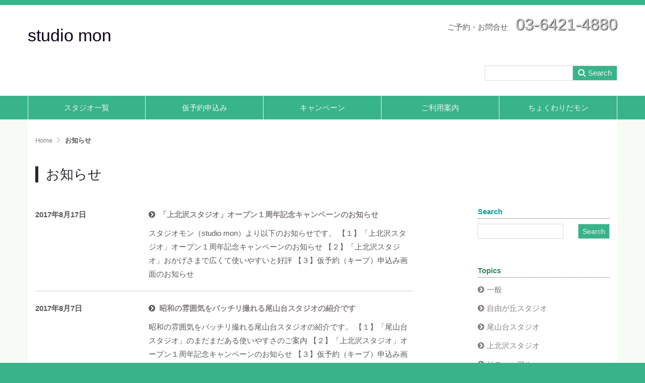

--- FILE ---
content_type: text/html; charset=UTF-8
request_url: https://studiomon.com/information/2017/08
body_size: 31645
content:
<!DOCTYPE html>
<!--[if lt IE 7]>      <html class="no-js lt-ie9 lt-ie8 lt-ie7" lang="ja"> <![endif]-->
<!--[if IE 7]>         <html class="no-js lt-ie9 lt-ie8" lang="ja"> <![endif]-->
<!--[if IE 8]>         <html class="no-js lt-ie9" lang="ja"> <![endif]-->
<!--[if gt IE 8]><!--> <html class="no-js" lang="ja"> <!--<![endif]-->
    <head>
        <meta http-equiv="X-UA-Compatible" content="IE=edge,chrome=1">
        
<title>お知らせ｜都内、一軒家の自然光あふれる広々ハウススタジオはスタジオモン</title>

<meta http-equiv="content-type" content="text/html; charset=UTF-8"/>
<meta name="generator" content="concrete5"/>
<meta name="theme-color" content="rgb(62, 165, 22)"/>
<link rel="shortcut icon" href="https://studiomon.com/application/files/3015/2859/8030/monfavicon.ico" type="image/x-icon"/>
<link rel="icon" href="https://studiomon.com/application/files/3015/2859/8030/monfavicon.ico" type="image/x-icon"/>
<link rel="canonical" href="https://studiomon.com/information/2017/08">
<script type="text/javascript">
    var CCM_DISPATCHER_FILENAME = "/index.php";
    var CCM_CID = 233;
    var CCM_EDIT_MODE = false;
    var CCM_ARRANGE_MODE = false;
    var CCM_IMAGE_PATH = "/updates/concrete-cms-8.5.12/concrete/images";
    var CCM_TOOLS_PATH = "/index.php/tools/required";
    var CCM_APPLICATION_URL = "https://studiomon.com";
    var CCM_REL = "";
    var CCM_ACTIVE_LOCALE = "ja_JP";
</script>

<style type="text/css" data-area-style-area-handle="Header Navigation" data-block-style-block-id="4662" data-style-set="43">.ccm-custom-style-container.ccm-custom-style-headernavigation-4662{text-align:right}</style>
<meta property="og:title" content="お知らせ｜都内、一軒家の自然光あふれる広々ハウススタジオはスタジオモン">
<meta property="og:description" content="">
<meta property="og:type" content="article">
<meta property="og:url" content="https://studiomon.com/information">
<meta property="og:image" content="https://studiomon.com/application/files/7715/2888/5318/living06.jpg">
<meta property="og:image:width" content="1512">
<meta property="og:image:height" content="1134">
<meta property="og:site_name" content="studio mon">
<meta property="fb:admins" content="studiomon">
<meta property="fb:app_id" content="363720160382798">
<meta name="twitter:card" content="summary_large_image">
<meta name="twitter:site" content="studiomon">
<meta name="twitter:title" content="お知らせ｜都内、一軒家の自然光あふれる広々ハウススタジオはスタジオモン">
<meta name="twitter:description" content="">
<meta name="twitter:image" content="https://studiomon.com/application/files/7715/2888/5318/living06.jpg">
<meta property="og:locale" content="ja_JP">
<meta property="og:updated_time" content="2022-10-28T10:14:09+09:00">
<link href="/updates/concrete-cms-8.5.12/concrete/css/font-awesome.css?ccm_nocache=e6c02f8a1bbceeef89331c5b4cff0d0c6b1bea63" rel="stylesheet" type="text/css" media="all">
<script type="text/javascript" src="/updates/concrete-cms-8.5.12/concrete/js/jquery.js?ccm_nocache=e6c02f8a1bbceeef89331c5b4cff0d0c6b1bea63"></script>
<link href="/application/files/cache/css/e1c91bd1c0fff62e84dd7573534f70a23ac822fd.css?ccm_nocache=e6c02f8a1bbceeef89331c5b4cff0d0c6b1bea63" rel="stylesheet" type="text/css" media="all" data-source="/updates/concrete-cms-8.5.12/concrete/blocks/search/view.css?ccm_nocache=e6c02f8a1bbceeef89331c5b4cff0d0c6b1bea63 /updates/concrete-cms-8.5.12/concrete/blocks/topic_list/view.css?ccm_nocache=e6c02f8a1bbceeef89331c5b4cff0d0c6b1bea63 /updates/concrete-cms-8.5.12/concrete/blocks/date_navigation/view.css?ccm_nocache=e6c02f8a1bbceeef89331c5b4cff0d0c6b1bea63 /updates/concrete-cms-8.5.12/concrete/blocks/social_links/view.css?ccm_nocache=e6c02f8a1bbceeef89331c5b4cff0d0c6b1bea63">
<!-- Google tag (gtag.js) -->
<script async src="https://www.googletagmanager.com/gtag/js?id=G-15442H6L81"></script>
<script>
  window.dataLayer = window.dataLayer || [];
  function gtag(){dataLayer.push(arguments);}
  gtag('js', new Date());

  gtag('config', 'G-15442H6L81');
</script>    <style type="text/css">a#mon_goto,#mon_goto_photo {
  padding: 5px .3em;
  transition: all .8s;
  background-color: #ffffff;
  color:#38b48b;
  display: block;
  width: 200px;
  border: solid 1px;
  margin-left: auto;
  text-align: center;
  text-decoration: none;
}
a#mon_goto:hover,#mon_goto_photo:hover {
  background-color: #38b48b;
  color:#ffffff;
  text-decoration: none;
}
a.mon_goto {
  padding: 10px .3em;
  transition: all .8s;
  color:#38b48b;
  background-color: #ffffff;
  display: block;
  width: 200px;
  border: solid 1px;
  margin-left: auto;
  margin-right: auto;
  text-align: center;
  text-decoration: none;
}
a.mon_goto_photo {
  padding: 50px .3em;
  transition: all .8s;
  color:#38b48b;
  background-color: #ffffff;
  display: block;
  width: 330px;
  border: solid 1px;
  margin-left: auto;
  margin-right: auto;
  text-align: center;
  text-decoration: none;
}
a.mon_goto:visited,.mon_goto_photo:visited {
  color:#38b48b;
  text-decoration: none;
}
a.mon_goto:hover,.mon_goto_photo:hover {
  color:#ffffff;
  background-color: #38b48b;
  text-decoration: none;
}
ul_mon_product-feature {
  border: double 4px #21b384;
  padding: 0.5em 1em 0.5em 2.3em;
  position: relative;
}
ul_mon_product-feature li {
  line-height: 1.5;
  padding: 0.5em 0;
  list-style-type: none!important;/*ポチ消す*/
}
ul_mon_product-feature li:before {
  font-family: FontAwesome;
  /*font-family: "Font Awesome 5 Free";*/
  content: "\f0a4";
  position: absolute;
  left : 1em; /*左端からのアイコンまで*/
  color: #21b384; /*アイコン色*/
}
@media print {
  a#mon_goto_photo{
    display: none;
  }
  a.mon_goto_photo{
    display: none;
  }
  a#mon_goto{
    display: none;
  }
  a.mon_goto{
    display: none;
  }
  .hideInPrint{
    display: none;
  }
}

/*写真にYouTubeやInstagramのアイコンを重ねる st*/
.mon_center_icon {
  position: relative;
  }

.mon_center_icon .fa {/*classがfaのアイコンに対して*/
  position: absolute;
  top: 50%;
  left: 50%;
  -ms-transform: translate(-50%,-50%);
  -webkit-transform: translate(-50%,-50%);
  transform: translate(-50%,-50%);
  margin:0;/*余計な隙間を除く*/
  padding:0;/*余計な隙間を除く*/
/*  color: white;*//*アイコン色*/
/*  font-size: 60px;*//*サイズ*/
  color: rgba(255, 255, 255, 0.6);/*白でと透明透明に*/
/*  color: rgba(56, 180, 139, 0.6);*/ /*翡翠色 ひすいいろ*/
  font-size: 80px;/*サイズ*/
  }

.mon_center_icon img {
  width: 100%;
  }

/*写真にYouTubeやInstagramのアイコンを重ねる ed*/

/*20250130タイトルの英字を大文字にされないようにする !importantをつけて優先させる*/
h1.page-title {
text-transform: none !important;
}
</style>
    
        <meta name="viewport" content="width=device-width, initial-scale=1">
        <link rel="stylesheet" href="/packages/theme_stucco/themes/stucco/css/bootstrap-theme.min.css">
        <link rel="stylesheet" href="/packages/theme_stucco/themes/stucco/css/bootstrap.css">
        <link href="/application/files/cache/css/stucco/main.css?ts=1738301125" rel="stylesheet" type="text/css" media="all">
        <script src="/packages/theme_stucco/themes/stucco/js/vendor/modernizr-2.8.3-respond-1.4.2.min.js"></script>
    </head>
    <body class="information">
    	<div class="ccm-page ccm-page-id-233 page-type-mon-notice page-template-full">
        <!--[if lt IE 8]>
            <p class="browserupgrade">You are using an <strong>outdated</strong> browser. Please <a href="http://browsehappy.com/">upgrade your browser</a> to improve your experience.</p>
        <![endif]-->

        <a class="skip-link screen-reader-text" href="#main-content">コンテンツへ移動</a>		<!-- Header -->
		<div id="header-content" class="header-container">
            <header class="header-content-inner clearfix" role="banner">
                <div class="header-logo col-xs-9 col-sm-6 col-md-4">
					

    <p><a href="https://studiomon.com">studio mon</a></p>

				</div>
				<div class="header-conctens col-sm-6 col-md-8">
					<div class="row">
						<div class="header-navi clearfix">
							

        <div class="ccm-custom-style-container ccm-custom-style-headernavigation-4662"
            >
    <p>ご予約・お問合せ　<span bgcolor:="" style="font-size: xx-large; color: #cccccc; text-shadow: 1px 1px 2px black;">03-6421-4880</span></p>

    </div>
						</div>
						<div class="header-search clearfix">
							

    <div class="search-container" role="search">
<form action="https://studiomon.com/search" method="get" class="ccm-search-block-form">
<div class="search-inner clearfix">

	<input name="search_paths[]" type="hidden" value="" />
    <input name="query" type="text" value="" class="search-input" />
	<div class="search-btn-inner clearfix">
		<input name="submit" type="submit" value="Search" class="search-submit" /><i class="fa fa-search"></i>
	</div>
</div>

</form></div>
						</div>
					</div>
				</div>
			</header>
			<!-- Global Navigation -->
			<div class="global-navi">
				

    
	<div class="container">
		<div class="row no-gutter">
			<div class="global-navi-wrapper">
				<nav class="animenu" role="navigation">
					<div class="button-wrapper">
						<button class="animenu__toggle">
							<span class="animenu__toggle__bar"></span>
							<span class="animenu__toggle__bar"></span>
							<span class="animenu__toggle__bar"></span>
						</button>
					</div>
<ul class="animenu__nav"><li class=""><a href="https://studiomon.com/st_list" target="_self" class="">スタジオ一覧</a><ul class="animenu__nav__child"><li class=""><a href="https://studiomon.com/jiyugaoka" target="_self" class="">自由が丘スタジオ</a></li><li class=""><a href="https://studiomon.com/oyamadai" target="_self" class="">尾山台スタジオ</a></li><li class=""><a href="https://studiomon.com/kamikitazawa" target="_self" class="">上北沢スタジオ</a></li></ul></li><li class=""><a href="https://studiomon.com/reserv" target="_self" class="">仮予約申込み</a></li><li class=""><a href="https://studiomon.com/campaign" target="_self" class="">キャンペーン</a></li><li class=""><a href="https://studiomon.com/user_guide" target="_self" class="">ご利用案内</a></li><li class=""><a href="https://studiomon.com/cw" target="_self" class="">ちょくわりだモン</a></li></ul>				</nav>
			</div>
		</div>
	</div>


			</div><!-- //Global Navigation -->
        </div><!-- //Headerー -->

		<!--  Main Contents -->
		<div id="main-content" class="main-container">
			<div class="main-content-inner clearfix">
				

<div class="container"><div class="row"><div class="col-sm-12">    <nav role="navigation" aria-label="breadcrumb"><ol itemscope itemtype="http://schema.org/BreadcrumbList" class="bread-crumbs clearfix"><li itemprop="itemListElement" itemscope
      itemtype="http://schema.org/ListItem"><a itemprop="item" href="https://studiomon.com/" target="_self"><span itemprop="name">Home</span></a><meta itemprop="position" content="1" /></li><li itemprop="itemListElement" itemscope
      itemtype="http://schema.org/ListItem" class="active"><a itemprop="item" href="https://studiomon.com/information" target="_self"><span itemprop="name">お知らせ</span></a><meta itemprop="position" content="2" /></li></ol></nav>
</div></div></div>				<main role="main">
					<article>
						

<div class="container"><div class="row"><div class="col-sm-12">    <h1  class="page-title">お知らせ</h1>
</div></div></div>

<div class="container"><div class="row"><div class="col-sm-12">    <div class="row"><div class="col-sm-8">

    

<div class="ccm-block-page-list-wrapper">

    
    
    <ul class="ccm-block-page-list-pages news-list">

    
		<li class="ccm-block-page-list-page-entry">
			<dl class="clearfix">
				<dt>2017年8月17日</dt>
				<dd class="clearfix">
					<div class="news-list-title clearfix">
						<p><a href="https://studiomon.com/information/1-3" target="_self">「上北沢スタジオ」オープン１周年記念キャンペーンのお知らせ</a></p>
					</div>
					                    <div class="ccm-block-page-list-description">
                        スタジオモン（studio mon）より以下のお知らせです。
【１】「上北沢スタジオ」オープン１周年記念キャンペーンのお知らせ
【２】「上北沢スタジオ」おかげさまで広くて使いやすいと好評
【３】仮予約（キープ）申込み画面のお知らせ                    </div>
                				</dd>
			</dl>
        </li>

	
		<li class="ccm-block-page-list-page-entry">
			<dl class="clearfix">
				<dt>2017年8月7日</dt>
				<dd class="clearfix">
					<div class="news-list-title clearfix">
						<p><a href="https://studiomon.com/information/436" target="_self">昭和の雰囲気をバッチリ撮れる尾山台スタジオの紹介です</a></p>
					</div>
					                    <div class="ccm-block-page-list-description">
                        昭和の雰囲気をバッチリ撮れる尾山台スタジオの紹介です。
【１】「尾山台スタジオ」のまだまだある使いやすさのご案内
【２】「上北沢スタジオ」オープン１周年記念キャンペーンのお知らせ
【３】仮予約（キープ）申込み画面のお知らせ                    </div>
                				</dd>
			</dl>
        </li>

	
		<li class="ccm-block-page-list-page-entry">
			<dl class="clearfix">
				<dt>2017年8月7日</dt>
				<dd class="clearfix">
					<div class="news-list-title clearfix">
						<p><a href="https://studiomon.com/information/434" target="_self">キャンペーンのお知らせ</a></p>
					</div>
					                    <div class="ccm-block-page-list-description">
                        スタジオモン（studio mon）より以下のお知らせです。

【１】「上北沢スタジオ」オープン１周年記念キャンペーンのお知らせ
【２】「上北沢スタジオ」おかげさまで広くて使いやすいと好評
【３】仮予約（キープ）申込み画面のお知らせ                    </div>
                				</dd>
			</dl>
        </li>

	    </ul>

    
</div><!-- end .ccm-block-page-list -->




</div><div class="col-sm-3 col-sm-offset-1">

        <div class="ccm-custom-style-container ccm-custom-style-main10-50 block-sidebar-wrapped"
            >
        <form action="https://studiomon.com/information" method="get" class="ccm-search-block-form"><h3>Search</h3><input name="search_paths[]" type="hidden"
             value="" /><input name="query" type="text" value=""
         class="ccm-search-block-text" /> <input name="submit" type="submit" value="Search"
              class="btn btn-default ccm-search-block-submit" />

</form>
    </div>


        <div class="ccm-custom-style-container ccm-custom-style-main10-294 block-sidebar-wrapped"
            >
    
<div class="ccm-block-topic-list-wrapper">

    <div class="ccm-block-topic-list-header">
        <h5>Topics</h5>
    </div>

    <ul class="ccm-block-topic-list-list"><li><a href="https://studiomon.com/information/topic/143/%E4%B8%80%E8%88%AC" >一般</a>                    </li>
                    <li><a href="https://studiomon.com/information/topic/507/%E8%87%AA%E7%94%B1%E3%81%8C%E4%B8%98%E3%82%B9%E3%82%BF%E3%82%B8%E3%82%AA" >自由が丘スタジオ</a>                    </li>
                    <li><a href="https://studiomon.com/information/topic/508/%E5%B0%BE%E5%B1%B1%E5%8F%B0%E3%82%B9%E3%82%BF%E3%82%B8%E3%82%AA" >尾山台スタジオ</a>                    </li>
                    <li><a href="https://studiomon.com/information/topic/509/%E4%B8%8A%E5%8C%97%E6%B2%A2%E3%82%B9%E3%82%BF%E3%82%B8%E3%82%AA" >上北沢スタジオ</a>                    </li>
                    <li><a href="https://studiomon.com/information/topic/144/%E3%83%AA%E3%83%8B%E3%83%A5%E3%83%BC%E3%82%A2%E3%83%AB" >リニューアル</a>                    </li>
                    <li><a href="https://studiomon.com/information/topic/145/%E3%82%AD%E3%83%A3%E3%83%B3%E3%83%9A%E3%83%BC%E3%83%B3" >キャンペーン</a>                    </li>
                    <li><a href="https://studiomon.com/information/topic/579/%E3%82%B3%E3%83%AD%E3%83%8A%E5%AF%BE%E7%AD%96" >コロナ対策</a>                    </li>
                    <li><a href="https://studiomon.com/information/topic/673/dm" >DM</a>                    </li>
                    </ul>
</div>

    </div>


        <div class="ccm-custom-style-container ccm-custom-style-main10-295 block-sidebar-padded"
            >
    
<div class="ccm-block-date-navigation-wrapper">

    <div class="ccm-block-date-navigation-header">
        <h5>Archives</h5>
    </div>

            <ul class="ccm-block-date-navigation-dates">
            <li><a href="https://studiomon.com/information">すべて</a></li>

                            <li><a href="https://studiomon.com/information/2026/01"
                        >1月 2026</a></li>
                            <li><a href="https://studiomon.com/information/2025/12"
                        >12月 2025</a></li>
                            <li><a href="https://studiomon.com/information/2025/11"
                        >11月 2025</a></li>
                            <li><a href="https://studiomon.com/information/2025/09"
                        >9月 2025</a></li>
                            <li><a href="https://studiomon.com/information/2025/08"
                        >8月 2025</a></li>
                            <li><a href="https://studiomon.com/information/2025/07"
                        >7月 2025</a></li>
                            <li><a href="https://studiomon.com/information/2025/05"
                        >5月 2025</a></li>
                            <li><a href="https://studiomon.com/information/2025/01"
                        >1月 2025</a></li>
                            <li><a href="https://studiomon.com/information/2024/12"
                        >12月 2024</a></li>
                            <li><a href="https://studiomon.com/information/2024/11"
                        >11月 2024</a></li>
                            <li><a href="https://studiomon.com/information/2024/09"
                        >9月 2024</a></li>
                            <li><a href="https://studiomon.com/information/2024/07"
                        >7月 2024</a></li>
                            <li><a href="https://studiomon.com/information/2024/05"
                        >5月 2024</a></li>
                            <li><a href="https://studiomon.com/information/2024/01"
                        >1月 2024</a></li>
                            <li><a href="https://studiomon.com/information/2023/12"
                        >12月 2023</a></li>
                            <li><a href="https://studiomon.com/information/2023/07"
                        >7月 2023</a></li>
                            <li><a href="https://studiomon.com/information/2023/05"
                        >5月 2023</a></li>
                            <li><a href="https://studiomon.com/information/2023/03"
                        >3月 2023</a></li>
                            <li><a href="https://studiomon.com/information/2023/02"
                        >2月 2023</a></li>
                            <li><a href="https://studiomon.com/information/2023/01"
                        >1月 2023</a></li>
                            <li><a href="https://studiomon.com/information/2022/12"
                        >12月 2022</a></li>
                            <li><a href="https://studiomon.com/information/2022/11"
                        >11月 2022</a></li>
                            <li><a href="https://studiomon.com/information/2022/10"
                        >10月 2022</a></li>
                            <li><a href="https://studiomon.com/information/2022/09"
                        >9月 2022</a></li>
                            <li><a href="https://studiomon.com/information/2022/07"
                        >7月 2022</a></li>
                            <li><a href="https://studiomon.com/information/2022/06"
                        >6月 2022</a></li>
                            <li><a href="https://studiomon.com/information/2022/04"
                        >4月 2022</a></li>
                            <li><a href="https://studiomon.com/information/2022/03"
                        >3月 2022</a></li>
                            <li><a href="https://studiomon.com/information/2022/02"
                        >2月 2022</a></li>
                            <li><a href="https://studiomon.com/information/2022/01"
                        >1月 2022</a></li>
                            <li><a href="https://studiomon.com/information/2021/12"
                        >12月 2021</a></li>
                            <li><a href="https://studiomon.com/information/2021/11"
                        >11月 2021</a></li>
                            <li><a href="https://studiomon.com/information/2021/06"
                        >6月 2021</a></li>
                            <li><a href="https://studiomon.com/information/2021/04"
                        >4月 2021</a></li>
                            <li><a href="https://studiomon.com/information/2021/03"
                        >3月 2021</a></li>
                            <li><a href="https://studiomon.com/information/2021/01"
                        >1月 2021</a></li>
                            <li><a href="https://studiomon.com/information/2020/12"
                        >12月 2020</a></li>
                            <li><a href="https://studiomon.com/information/2020/11"
                        >11月 2020</a></li>
                            <li><a href="https://studiomon.com/information/2020/05"
                        >5月 2020</a></li>
                            <li><a href="https://studiomon.com/information/2020/04"
                        >4月 2020</a></li>
                            <li><a href="https://studiomon.com/information/2020/03"
                        >3月 2020</a></li>
                            <li><a href="https://studiomon.com/information/2020/01"
                        >1月 2020</a></li>
                            <li><a href="https://studiomon.com/information/2019/12"
                        >12月 2019</a></li>
                            <li><a href="https://studiomon.com/information/2019/11"
                        >11月 2019</a></li>
                            <li><a href="https://studiomon.com/information/2019/10"
                        >10月 2019</a></li>
                            <li><a href="https://studiomon.com/information/2019/08"
                        >8月 2019</a></li>
                            <li><a href="https://studiomon.com/information/2019/07"
                        >7月 2019</a></li>
                            <li><a href="https://studiomon.com/information/2019/05"
                        >5月 2019</a></li>
                            <li><a href="https://studiomon.com/information/2019/04"
                        >4月 2019</a></li>
                            <li><a href="https://studiomon.com/information/2019/02"
                        >2月 2019</a></li>
                            <li><a href="https://studiomon.com/information/2019/01"
                        >1月 2019</a></li>
                            <li><a href="https://studiomon.com/information/2018/12"
                        >12月 2018</a></li>
                            <li><a href="https://studiomon.com/information/2018/10"
                        >10月 2018</a></li>
                            <li><a href="https://studiomon.com/information/2018/08"
                        >8月 2018</a></li>
                            <li><a href="https://studiomon.com/information/2018/07"
                        >7月 2018</a></li>
                            <li><a href="https://studiomon.com/information/2018/06"
                        >6月 2018</a></li>
                            <li><a href="https://studiomon.com/information/2018/05"
                        >5月 2018</a></li>
                            <li><a href="https://studiomon.com/information/2018/04"
                        >4月 2018</a></li>
                            <li><a href="https://studiomon.com/information/2018/02"
                        >2月 2018</a></li>
                            <li><a href="https://studiomon.com/information/2018/01"
                        >1月 2018</a></li>
                            <li><a href="https://studiomon.com/information/2017/11"
                        >11月 2017</a></li>
                            <li><a href="https://studiomon.com/information/2017/10"
                        >10月 2017</a></li>
                            <li><a href="https://studiomon.com/information/2017/09"
                        >9月 2017</a></li>
                            <li><a href="https://studiomon.com/information/2017/08"
                                                    class="ccm-block-date-navigation-date-selected"
                        >8月 2017</a></li>
                            <li><a href="https://studiomon.com/information/2017/07"
                        >7月 2017</a></li>
                            <li><a href="https://studiomon.com/information/2017/06"
                        >6月 2017</a></li>
                            <li><a href="https://studiomon.com/information/2017/01"
                        >1月 2017</a></li>
                            <li><a href="https://studiomon.com/information/2016/11"
                        >11月 2016</a></li>
                            <li><a href="https://studiomon.com/information/2016/10"
                        >10月 2016</a></li>
                            <li><a href="https://studiomon.com/information/2016/09"
                        >9月 2016</a></li>
                            <li><a href="https://studiomon.com/information/2014/12"
                        >12月 2014</a></li>
                            <li><a href="https://studiomon.com/information/2014/08"
                        >8月 2014</a></li>
                            <li><a href="https://studiomon.com/information/2014/06"
                        >6月 2014</a></li>
                            <li><a href="https://studiomon.com/information/2014/03"
                        >3月 2014</a></li>
                            <li><a href="https://studiomon.com/information/2014/01"
                        >1月 2014</a></li>
                            <li><a href="https://studiomon.com/information/2013/10"
                        >10月 2013</a></li>
                            <li><a href="https://studiomon.com/information/2013/04"
                        >4月 2013</a></li>
                            <li><a href="https://studiomon.com/information/2013/03"
                        >3月 2013</a></li>
                            <li><a href="https://studiomon.com/information/2013/02"
                        >2月 2013</a></li>
                            <li><a href="https://studiomon.com/information/2013/01"
                        >1月 2013</a></li>
                            <li><a href="https://studiomon.com/information/2012/12"
                        >12月 2012</a></li>
                            <li><a href="https://studiomon.com/information/2012/11"
                        >11月 2012</a></li>
                            <li><a href="https://studiomon.com/information/2012/10"
                        >10月 2012</a></li>
                    </ul>
    

</div>

    </div>


    <picture><!--[if IE 9]><video style='display: none;'><![endif]--><source srcset="/application/files/thumbnails/large/4715/2928/9073/IMG_0847_2.jpg" media="(min-width: 900px)"><source srcset="/application/files/thumbnails/medium/4715/2928/9073/IMG_0847_2.jpg" media="(min-width: 768px)"><source srcset="/application/files/thumbnails/small/4715/2928/9073/IMG_0847_2.jpg"><!--[if IE 9]></video><![endif]--><img src="/application/files/thumbnails/small/4715/2928/9073/IMG_0847_2.jpg" alt="Blog Image" class="ccm-image-block img-responsive bID-1235"></picture>
</div></div>
</div></div></div>					</article>
				</main>
							</div>
		</div><!-- // Main Contents -->


		<!-- Footer -->
		<div class="footer-container">
			<footer class="footer-content-inner" role="contentinfo">
				<div class="container">
					<div class="row">
						<!-- Footer Navigation -->
						<div class="footer-nav col-sm-6">
							

    <p><a href="https://studiomon.com/company_profile">会社概要</a></p>

<p><a href="https://studiomon.com/reserv">仮予約申込み</a></p>

<p><a href="https://studiomon.com/information">お知らせ</a></p>

<p><a href="https://studiomon.com/another_link">リンク</a></p>

<p><a href="https://studiomon.com/download">ダウンロード</a></p>

<p><a href="https://studiomon.com/sora">看板犬ソラ</a></p>

						</div><!-- //Footer Navigation -->
						<!-- Social Button -->
						<div class="social-button col-sm-6">
							<nav>
								

    
<div id="ccm-block-social-links4624" class="ccm-block-social-links">
    <ul class="list-inline">
                <li>
                <a target="_blank" rel="noopener noreferrer" href="http://facebook.com/studiomon.japan"
                    aria-label="Facebook"><i class="fa fa-facebook" aria-hidden="true" title="Facebook"></i></a>
            </li>
                    <li>
                <a target="_blank" rel="noopener noreferrer" href="https://twitter.com/studiomon"
                    aria-label="Twitter"><i class="fa fa-twitter" aria-hidden="true" title="Twitter"></i></a>
            </li>
                    <li>
                <a target="_blank" rel="noopener noreferrer" href="https://www.instagram.com/studiomon.japan/"
                    aria-label="Instagram"><i class="fa fa-instagram" aria-hidden="true" title="Instagram"></i></a>
            </li>
                    <li>
                <a target="_blank" rel="noopener noreferrer" href="https://www.youtube.com/channel/UCm2VGEfsVu4kvKjvoN1Vujg"
                    aria-label="Youtube"><i class="fa fa-youtube" aria-hidden="true" title="Youtube"></i></a>
            </li>
            </ul>
</div>

							</nav>
						</div><!-- //Social Button -->
						<div class="copyright col-sm-12">
							

    <p>Copyright &copy; 2012&nbsp;studio mon. All Rights Reserved.</p>

						</div>
						<div id="scroll-page-top">
							<a href="#container" class="top">ページの先頭へ</a>
						</div>
					</div>
				</div>
								<span id="ccm-account-menu-container"></span>
							</footer>
		</div><!-- //Footer -->

    	</div>

		<script type="text/javascript" src="/application/files/cache/js/29935d0a5c209f352f1bce57515937b86187f7c6.js?ccm_nocache=e6c02f8a1bbceeef89331c5b4cff0d0c6b1bea63" data-source="/updates/concrete-cms-8.5.12/concrete/js/bootstrap/tooltip.js?ccm_nocache=e6c02f8a1bbceeef89331c5b4cff0d0c6b1bea63 /updates/concrete-cms-8.5.12/concrete/js/picturefill.js?ccm_nocache=e6c02f8a1bbceeef89331c5b4cff0d0c6b1bea63 /packages/theme_stucco/blocks/autonav/templates/stucco_global_nav_animenu/view.js?ccm_nocache=e6c02f8a1bbceeef89331c5b4cff0d0c6b1bea63 /updates/concrete-cms-8.5.12/concrete/blocks/image/view.js?ccm_nocache=e6c02f8a1bbceeef89331c5b4cff0d0c6b1bea63"></script>

        <script src="/packages/theme_stucco/themes/stucco/js/main.js"></script>

    </body>
</html>
